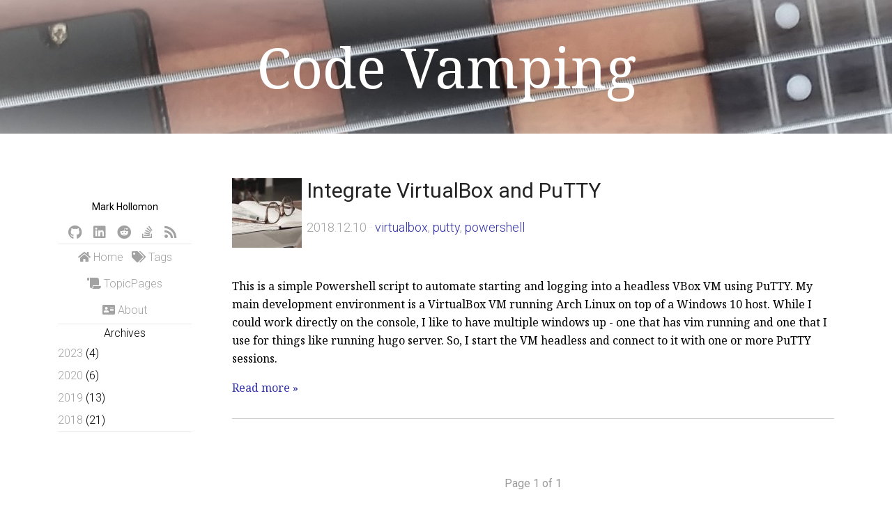

--- FILE ---
content_type: text/html; charset=utf-8
request_url: https://www.codevamping.com/tags/putty/
body_size: 1585
content:
<!doctype html><html lang=en prefix="og: http://ogp.me/ns#"><head><meta charset=utf-8><meta http-equiv=X-UA-Compatible content="IE=edge"><meta name=viewport content="width=device-width,initial-scale=1"><meta name=generator content="Hugo 0.120.4"><meta name=description content="Code Vamping - A (mostly) software development blog with music thrown in for spice"><title>Code Vamping</title>
<link href=/tags/putty/index.xml rel=alternate type=application/rss+xml title="Code Vamping"><link href="//fonts.googleapis.com/css2?family=Roboto:wght@300;400;700&family=Noto+Serif:ital,wght@0,400;0,700;1,400;1,700" rel=stylesheet type=text/css><script src=https://kit.fontawesome.com/1853b1f0d9.js crossorigin=anonymous></script><link rel=stylesheet href="/css/styles.min.879f4dd6178a42cd5098103963403664a653f5c631df847d9804ba003bbbb010.css"><link rel=apple-touch-icon sizes=180x180 href=/fav/apple-touch-icon.png><link rel=icon type=image/png sizes=32x32 href=/fav/favicon-32x32.png><link rel=icon type=image/png sizes=16x16 href=/fav/favicon-16x16.png><link rel=manifest href=/fav/site.webmanifest><link rel=mask-icon href=/fav/safari-pinned-tab.svg color=#5bbad5><link rel="shortcut icon" href=/fav/favicon.ico><meta name=msapplication-TileColor content="#da532c"><meta name=msapplication-config content="/fav/browserconfig.xml"><meta name=theme-color content="#ffffff"><meta name=google-site-verification content="Z9XN2bbeJ5_AbhfXSNjxlaVHZc1CAFrkUOq1mCvzhj4"><meta property="og:title" content="Putty"><meta property="og:type" content="article"><meta property="og:description" content="Code Vamping - A (mostly) software development blog with music thrown in for spice"><meta property="og:url" content="https://www.codevamping.com/tags/putty/"></head><body class="font-serif leading-relaxed"><header class="w-full h-48 bg-cover flex items-center content-center" style=background-image:url(/img/bass_header_narrow2.jpg)><div class="m-auto text-center bg-gray"><span class="text-white font-medium md:text-7xl text-4xl align-middle">Code Vamping</span></div></header><div class="container lg:container mx-auto flex flex-col md:flex-row-reverse justify-center pt-16"><main class=main-content><article class="post-summary post"><div class=summary-entry-header><div style=display:table-cell;width:100px><img src=/2020/01/article-headless/dan-dimmock-3mt71MKGjQ0-unsplash_hu3d03a01dcc18bc5be0e67db3d8d209a6_845296_100x100_fill_q75_box_center.jpg title="article hero" width=100 height=100></div><div style="display:table-cell;vertical-align:top;margin:0 0 .67em .1em"><h1 style="margin:0 0 .67em 7px"><a href=/2018/12/integrate-virtualbox-and-putty/ title="Integrate VirtualBox and PuTTY">Integrate VirtualBox and PuTTY</a></h1><footer class=post-info style=margin-left:7px><time datetime=2018-12-10>2018.12.10</time>
&#183;
<a href=/tags/virtualbox>virtualbox</a>,
<a href=/tags/putty>putty</a>,
<a href=/tags/powershell>powershell</a></footer></div></div><p>This is a simple Powershell script to automate starting and logging into a headless VBox VM using PuTTY.
My main development environment is a VirtualBox VM running Arch Linux on top of a Windows 10 host. While I could work directly on the console, I like to have multiple windows up - one that has vim running and one that I use for things like running hugo server.
So, I start the VM headless and connect to it with one or more PuTTY sessions.</p><p><a href=/2018/12/integrate-virtualbox-and-putty/ title="Integrate VirtualBox and PuTTY">Read more &#187;</a></p></article><nav class="w-full flex flex-row h-10 mb-16"><p class="font-sans text-9gray mx-auto">Page 1 of 1</p></nav></main><aside class=side-bar><p class=name><strong>Mark Hollomon</strong></p><p class=address></p><p class=link></p><ul class=social><li><a href=https://www.github.com/mhhollomon class=mysocial title=github><i class="fab fa-github fa-1x"></i></a></li><li><a href=https://www.linkedin.com/in/markhollomon class=mysocial title=linkedin><i class="fab fa-linkedin fa-1x"></i></a></li><li><a href=https://www.reddit.com/u/mhhollomon class=mysocial title=reddit><i class="fab fa-reddit fa-1x"></i></a></li><li><a href=https://www.stackoverflow.com/users/10741691/mhhollomon class=mysocial title=stackoverflow><i class="fab fa-stack-overflow fa-1x"></i></a></li><li><a href=https://www.codevamping.com//index.xml class="fas fa-rss" target=_blank title=RSS></a></li></ul><br><hr><div class=navbar-brand><a class=navbar-item href=/><i class="fas fa-home"></i>
Home
</a><a class=navbar-item href=/tags/><i class="fas fa-tags"></i>
Tags
</a><a class=navbar-item href=/page/><i class="fas fa-scroll"></i>
TopicPages
</a><a class=navbar-item href=/about/><i class="fas fa-address-card"></i>
About</a></div><hr><div class=archive><h3 class=archive__title>Archives</h3><a href=/archives/2023/>2023</a> (4)<br><a href=/archives/2020/>2020</a> (6)<br><a href=/archives/2019/>2019</a> (13)<br><a href=/archives/2018/>2018</a> (21)<br></div><hr></aside></div><footer class=main-footer><div class=container><p>&copy; 2018-2023 &#183; Mark Hollomon · Powered by <a href=https://www.gohugo.io>Hugo</a> · Hosted by <a href=https://firebase.google.com/>Firebase</a> · Icons by <a href=https://www.fontawesome.com/>FontAwesome</a></p></div></footer></body></html>

--- FILE ---
content_type: text/css; charset=utf-8
request_url: https://www.codevamping.com/css/styles.min.879f4dd6178a42cd5098103963403664a653f5c631df847d9804ba003bbbb010.css
body_size: 2278
content:
/*!tailwindcss v3.3.5 | MIT License | https://tailwindcss.com*/*,::before,::after{box-sizing:border-box;border-width:0;border-style:solid;border-color:#e5e7eb}::before,::after{--tw-content:''}html{line-height:1.5;-webkit-text-size-adjust:100%;-moz-tab-size:4;-o-tab-size:4;tab-size:4;font-family:Roboto,sans-serif;font-feature-settings:normal;font-variation-settings:normal}body{margin:0;line-height:inherit}hr{height:0;color:inherit;border-top-width:1px}abbr:where([title]){-webkit-text-decoration:underline dotted;text-decoration:underline dotted}h1,h2,h3,h4,h5,h6{font-size:inherit;font-weight:inherit}a{color:inherit;text-decoration:inherit}b,strong{font-weight:bolder}code,kbd,samp,pre{font-family:ui-monospace,SFMono-Regular,Menlo,Monaco,Consolas,liberation mono,courier new,monospace;font-size:1em}small{font-size:80%}sub,sup{font-size:75%;line-height:0;position:relative;vertical-align:baseline}sub{bottom:-.25em}sup{top:-.5em}table{text-indent:0;border-color:inherit;border-collapse:collapse}button,input,optgroup,select,textarea{font-family:inherit;font-feature-settings:inherit;font-variation-settings:inherit;font-size:100%;font-weight:inherit;line-height:inherit;color:inherit;margin:0;padding:0}button,select{text-transform:none}button,[type=button],[type=reset],[type=submit]{-webkit-appearance:button;background-color:transparent;background-image:none}:-moz-focusring{outline:auto}:-moz-ui-invalid{box-shadow:none}progress{vertical-align:baseline}::-webkit-inner-spin-button,::-webkit-outer-spin-button{height:auto}[type=search]{-webkit-appearance:textfield;outline-offset:-2px}::-webkit-search-decoration{-webkit-appearance:none}::-webkit-file-upload-button{-webkit-appearance:button;font:inherit}summary{display:list-item}blockquote,dl,dd,h1,h2,h3,h4,h5,h6,hr,figure,p,pre{margin:0}fieldset{margin:0;padding:0}legend{padding:0}ol,ul,menu{list-style:none;margin:0;padding:0}dialog{padding:0}textarea{resize:vertical}input::-moz-placeholder,textarea::-moz-placeholder{opacity:1;color:#9ca3af}input::placeholder,textarea::placeholder{opacity:1;color:#9ca3af}button,[role=button]{cursor:pointer}:disabled{cursor:default}img,svg,video,canvas,audio,iframe,embed,object{display:block;vertical-align:middle}img,video{max-width:100%;height:auto}[hidden]{display:none}*,::before,::after{--tw-border-spacing-x:0;--tw-border-spacing-y:0;--tw-translate-x:0;--tw-translate-y:0;--tw-rotate:0;--tw-skew-x:0;--tw-skew-y:0;--tw-scale-x:1;--tw-scale-y:1;--tw-pan-x: ;--tw-pan-y: ;--tw-pinch-zoom: ;--tw-scroll-snap-strictness:proximity;--tw-gradient-from-position: ;--tw-gradient-via-position: ;--tw-gradient-to-position: ;--tw-ordinal: ;--tw-slashed-zero: ;--tw-numeric-figure: ;--tw-numeric-spacing: ;--tw-numeric-fraction: ;--tw-ring-inset: ;--tw-ring-offset-width:0px;--tw-ring-offset-color:#fff;--tw-ring-color:rgb(59 130 246 / 0.5);--tw-ring-offset-shadow:0 0 #0000;--tw-ring-shadow:0 0 #0000;--tw-shadow:0 0 #0000;--tw-shadow-colored:0 0 #0000;--tw-blur: ;--tw-brightness: ;--tw-contrast: ;--tw-grayscale: ;--tw-hue-rotate: ;--tw-invert: ;--tw-saturate: ;--tw-sepia: ;--tw-drop-shadow: ;--tw-backdrop-blur: ;--tw-backdrop-brightness: ;--tw-backdrop-contrast: ;--tw-backdrop-grayscale: ;--tw-backdrop-hue-rotate: ;--tw-backdrop-invert: ;--tw-backdrop-opacity: ;--tw-backdrop-saturate: ;--tw-backdrop-sepia: }::backdrop{--tw-border-spacing-x:0;--tw-border-spacing-y:0;--tw-translate-x:0;--tw-translate-y:0;--tw-rotate:0;--tw-skew-x:0;--tw-skew-y:0;--tw-scale-x:1;--tw-scale-y:1;--tw-pan-x: ;--tw-pan-y: ;--tw-pinch-zoom: ;--tw-scroll-snap-strictness:proximity;--tw-gradient-from-position: ;--tw-gradient-via-position: ;--tw-gradient-to-position: ;--tw-ordinal: ;--tw-slashed-zero: ;--tw-numeric-figure: ;--tw-numeric-spacing: ;--tw-numeric-fraction: ;--tw-ring-inset: ;--tw-ring-offset-width:0px;--tw-ring-offset-color:#fff;--tw-ring-color:rgb(59 130 246 / 0.5);--tw-ring-offset-shadow:0 0 #0000;--tw-ring-shadow:0 0 #0000;--tw-shadow:0 0 #0000;--tw-shadow-colored:0 0 #0000;--tw-blur: ;--tw-brightness: ;--tw-contrast: ;--tw-grayscale: ;--tw-hue-rotate: ;--tw-invert: ;--tw-saturate: ;--tw-sepia: ;--tw-drop-shadow: ;--tw-backdrop-blur: ;--tw-backdrop-brightness: ;--tw-backdrop-contrast: ;--tw-backdrop-grayscale: ;--tw-backdrop-hue-rotate: ;--tw-backdrop-invert: ;--tw-backdrop-opacity: ;--tw-backdrop-saturate: ;--tw-backdrop-sepia: }.container{width:100%}@media(min-width:640px){.container{max-width:640px}}@media(min-width:768px){.container{max-width:768px}}@media(min-width:1024px){.container{max-width:1024px}}@media(min-width:1280px){.container{max-width:1280px}}@media(min-width:1536px){.container{max-width:1536px}}.highlight{margin-bottom:.5rem;overflow-x:auto;border-top-width:1px;border-bottom-width:1px;border-left-width:4px;--tw-border-opacity:1;border-color:rgb(156 163 175/var(--tw-border-opacity));padding:1rem;line-height:1.375}:root{--header-text-indent:-2rem;--site-banner-height:120px}a{text-decoration:none;color:#a2a2a2;transition:all .3s ease}a:hover{color:#222}.post h1 a,.post h2 a,.post h3 a,.post h4 a,.post h5 a,.post h6 a{color:#222}h1 a:hover,h2 a:hover,h3 a:hover,h4 a:hover,h5 a:hover,h6 a:hover{color:#a2a2a2}.side-bar{text-align:center;width:15%;margin:20px 2% 0 5%}.main-content{padding-left:calc( var(--header-text-indent) * -1 );margin:1rem;width:70%}@media(min-width:768px){.main-content{padding-left:calc( var(--header-text-indent) * -1 );margin:0;margin-right:5%;width:70%}}.main-content__title{text-indent:var(--header-text-indent)}.main-content__column{margin:0 4em 0 calc( var(--header-text-indent) * -1 )}.post{margin-bottom:5rem;border-bottom-width:1px;border-style:solid;--tw-border-opacity:1;border-color:rgb(204 204 204/var(--tw-border-opacity));padding-bottom:5rem}.post h2 a{font-size:44px;margin-bottom:10px}.post h2 a.footnote-ref{font-size:75%}.post img{max-width:100%;height:auto}.post p{margin-top:1rem;margin-bottom:1rem;line-height:1.625}.post ul{list-style-type:disc;line-height:1.625}.post ol{list-style-type:decimal;line-height:1.625}.post h1,.post h2,.post h3,.post h4,.post h5,.post h6{margin-top:.75rem;margin-bottom:.75rem;font-family:Roboto,sans-serif}.post h2,.post h3,.post h4,.post h5,.post h6{text-indent:var(--header-text-indent)}.post h1{font-size:1.875rem;line-height:2.25rem}.post h2{font-size:1.5rem;line-height:2rem}.post h3{font-size:1.125rem;line-height:1.75rem}.post hr{margin-top:2.5rem;margin-bottom:2.5rem;border-top-width:1px;border-style:solid;--tw-border-opacity:1;border-color:rgb(156 163 175/var(--tw-border-opacity))}.post table{border-collapse:collapse;border-spacing:0}.post-summary{padding-bottom:15px}.post-info{color:#a2a2a2;font-family:roboto,sans-serif;font-weight:300;font-size:18px;margin-bottom:40px;line-height:30px}.tag-link{text-decoration:none;color:#33a;transition:all .3s ease}.tag-link:hover{color:#222}.share-buttons{list-style:none;padding:0}.share-buttons li{display:inline;font-family:roboto,sans-serif;font-weight:300;font-size:13px;color:#979797;margin-right:4px}.share-buttons li a{font-size:1rem}.comments{margin-bottom:60px}.tags{list-style:none;padding:0;margin:0;display:inline-block}.tag-title{font-family:roboto,sans-serif;font-weight:300;border-bottom:1px solid #ececec;margin-bottom:40px}.tag-title h1{font-size:28px;margin-top:0;margin-bottom:40px}.tag-title p{color:#979797;font-size:14px;margin-bottom:0}.btn{display:block;height:2.5rem;width:6rem;border-radius:.125rem;border-width:1px;--tw-border-opacity:1;border-color:rgb(204 204 204/var(--tw-border-opacity));--tw-bg-opacity:1;background-color:rgb(255 255 255/var(--tw-bg-opacity));text-align:center;font-family:Roboto,sans-serif;font-size:1rem;line-height:1.5rem;--tw-text-opacity:1;color:rgb(0 0 0/var(--tw-text-opacity))}.side-bar{font-family:roboto,sans-serif;font-weight:300}.side-bar p{margin:0;padding:0;font-size:12px}.side-bar p.name{font-size:14px;margin:10px 0}.side-bar p.address{color:#979797}.side-bar p.link{margin-bottom:10px}.side-bar ul.social{list-style:none;display:inline;padding:0}.side-bar ul.social li{display:inline;margin-right:.4em}.side-bar ul.social li a{padding:5px;font-size:20px}.main-footer{background-color:#958078;text-align:center;font-family:roboto,sans-serif;font-weight:300;color:silver}.main-footer .container{padding:30px 0}.main-footer a{color:#a2a2a2}.main-footer a:hover{color:#222}.main-footer p{font-size:11px}.post blockquote{background-color:#ddd;border-left:2px solid #888;padding-left:6px;padding-top:.2em;position:relative}.post blockquote::before{content:"QUOTE";font-style:italic;font-size:.7em;top:-.7em;position:absolute}.navbar-brand{display:flex;flex-direction:row;flex-wrap:wrap;margin:auto;justify-content:center}.navbar-item{padding:6px}.archive{text-align:left}.archive__title{text-align:center}.archive a{line-height:2em}article a{color:#33a}figcaption{font-size:.875rem;line-height:1.25rem;font-style:italic;line-height:1.25}.page-banner{margin-left:2rem;margin-right:2rem;margin-top:1rem;margin-bottom:1rem}article tr{border-bottom:1px solid #000}article td{border-left:1px solid #000;border-right:1px solid #000;padding:6px}.side-note{background-color:beige;margin-left:1.5em;border-left:3px solid #606020;padding-top:.2em;padding-left:6px;position:relative}.side-note::before{content:"Note";font-style:italic;font-size:.7em;top:-.7em;position:absolute}.side-note p{margin-left:10px;line-height:20pt;font-size:14px}.visible{visibility:visible}.static{position:static}.fixed{position:fixed}.absolute{position:absolute}.relative{position:relative}.m-auto{margin:auto}.mx-auto{margin-left:auto;margin-right:auto}.my-2{margin-top:.5rem;margin-bottom:.5rem}.mb-16{margin-bottom:4rem}.block{display:block}.inline{display:inline}.flex{display:flex}.table{display:table}.contents{display:contents}.hidden{display:none}.h-10{height:2.5rem}.h-48{height:12rem}.w-full{width:100%}.grow{flex-grow:1}.flex-row{flex-direction:row}.flex-col{flex-direction:column}.content-center{align-content:center}.items-center{align-items:center}.justify-center{justify-content:center}.bg-cover{background-size:cover}.pt-16{padding-top:4rem}.text-center{text-align:center}.align-middle{vertical-align:middle}.font-sans{font-family:Roboto,sans-serif}.font-serif{font-family:Noto Serif,serif}.text-4xl{font-size:2.25rem;line-height:2.5rem}.text-xl{font-size:1.25rem;line-height:1.75rem}.font-bold{font-weight:700}.font-medium{font-weight:500}.leading-loose{line-height:2}.leading-relaxed{line-height:1.625}.text-9gray{--tw-text-opacity:1;color:rgb(153 153 153/var(--tw-text-opacity))}.text-white{--tw-text-opacity:1;color:rgb(255 255 255/var(--tw-text-opacity))}.outline{outline-style:solid}.filter{filter:var(--tw-blur)var(--tw-brightness)var(--tw-contrast)var(--tw-grayscale)var(--tw-hue-rotate)var(--tw-invert)var(--tw-saturate)var(--tw-sepia)var(--tw-drop-shadow)}.transition{transition-property:color,background-color,border-color,text-decoration-color,fill,stroke,opacity,box-shadow,transform,filter,-webkit-backdrop-filter;transition-property:color,background-color,border-color,text-decoration-color,fill,stroke,opacity,box-shadow,transform,filter,backdrop-filter;transition-property:color,background-color,border-color,text-decoration-color,fill,stroke,opacity,box-shadow,transform,filter,backdrop-filter,-webkit-backdrop-filter;transition-timing-function:cubic-bezier(.4,0,.2,1);transition-duration:150ms}@media(min-width:1024px){.lg\:container{width:100%}@media(min-width:640px){.lg\:container{max-width:640px}}@media(min-width:768px){.lg\:container{max-width:768px}}@media(min-width:1024px){.lg\:container{max-width:1024px}}@media(min-width:1280px){.lg\:container{max-width:1280px}}@media(min-width:1536px){.lg\:container{max-width:1536px}}}@media(min-width:768px){.md\:flex-row-reverse{flex-direction:row-reverse}.md\:text-7xl{font-size:5rem}}